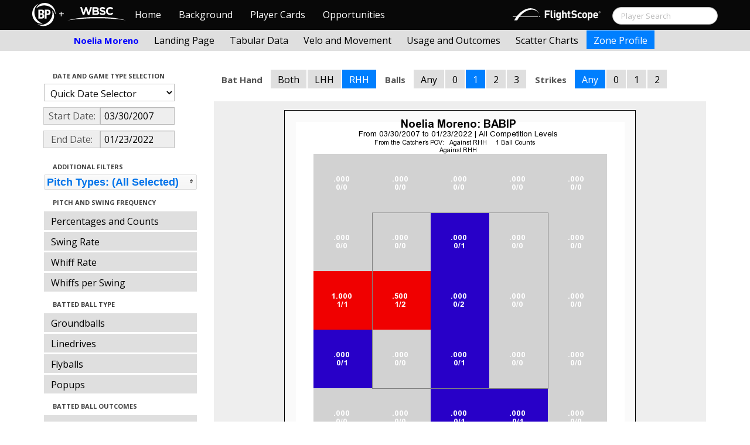

--- FILE ---
content_type: text/html; charset=UTF-8
request_url: http://wbwc.baseballprospectus.com/profile.php?player=C814A65D-7869-4623-9B24-D7461873439D&gFilt=&pFilt=FA%7CSI%7CFC%7CCU%7CSL%7CCS%7CKN%7CCH%7CFS%7CSB&time=game&minmax=ci&var=babip&s_type=2&startDate=03/30/2007&endDate=01/23/2022&balls=1&strikes=-1&b_hand=R
body_size: 18943
content:

<!doctype html>
<html>

  <head>
    <title>Women's Baseball</title>
    <meta name="viewport" content="width=device-width, initial-scale=1">
    <meta content="text/html; charset=UTF-8" http-equiv="Content-Type">
    <link rel="stylesheet" href="css/cosmo-min.test.css">
    <link rel="stylesheet" href="css/datepicker.css">
    <link rel="stylesheet" href="css/formbox_style.css">
	<link rel="stylesheet" type="text/css" href="css/jquery.multiselect.css" />
    <link rel="stylesheet" type="text/css" href="http://ajax.googleapis.com/ajax/libs/jqueryui/1.7.2/themes/flick/jquery-ui.css" />

    <script src="js/jquery-min.js"></script>
	<script type="text/javascript" src="http://ajax.googleapis.com/ajax/libs/jqueryui/1/jquery-ui.min.js"></script>
 	<script src="js/jquery.smooth-scroll.min.js"></script>
    <script src="js/bootstrap.min.js"></script>
    <script src="js/bootstrap-datepicker.js"></script>
    <script src="js/bootswatch.js"></script>
    <script src="js/formbox.js"></script>
	<script type="text/javascript" src="js/jquery.multiselect.js"></script>
    <script>
	 $(function() {
			$("#startDate").datepicker({
						 "startView": 'decade',
						 "autoclose": true,
						 "todayBtn": true,
					})
			.on('hide', function(ev){
				var x=ev.format();
				window.location = 'profile.php?player=C814A65D-7869-4623-9B24-D7461873439D&time=game&minmax=ci&var=babip&s_type=2&endDate=01/23/2022&startDate=' + x.toString();
			});

			$("#endDate").datepicker(
					{
						 "startView": 'decade',
						 defaultDate: "+0d",
						 "autoclose": true,
						 "todayBtn": true
					})
			 .on('hide', function(ev){
				var x=ev.format();
				window.location = 'profile.php?player=C814A65D-7869-4623-9B24-D7461873439D&time=game&minmax=ci&var=babip&s_type=2&startDate=03/30/2007&endDate=' + x.toString();
			});
	});
    </script>
    <script type="text/javascript">

	  var _gaq = _gaq || [];
	  _gaq.push(['_setAccount', 'UA-105198-4']);
	  _gaq.push(['_trackPageview']);

	  (function() {
	    var ga = document.createElement('script'); ga.type = 'text/javascript'; ga.async = true;
	    ga.src = ('https:' == document.location.protocol ? 'https://ssl' : 'http://www') + '.google-analytics.com/ga.js';
	    var s = document.getElementsByTagName('script')[0]; s.parentNode.insertBefore(ga, s);
	  })();

</script>
  </head>

  <body class="preview" id="top" data-spy="scroll" data-target=".subnav" data-offset="80">
<div class="container">
 <div class="navbar-float">
 	<a href="http://wbwc.baseballprospectus.com"><img src=img/bbb.png></a>
 </div>
</div>

 <!-- Navbar
================================================== -->
<div class="navbar navbar-fixed-top">
   <div class="navbar-inner">
     <div class="container">
             
         <a class="btn btn-navbar" data-toggle="collapse" data-target=".nav-collapse">
         <span class="icon-bar"></span>
         <span class="icon-bar"></span>
         <span class="icon-bar"></span>
       </a>
       <div class="nav-collapse collapse" id="main-menu">
           <a href="http://wbwc.baseballprospectus.com/" class="navbar-brand pull-left" style="width: 40px; display: inline-block; margin-top: 5px;"><img src="img/BP-icon.svg" style=""></a><span class="navbar-brand pull-left" style="width: 20px; line-height: 49px; display: inline-block; color: #FFFFFF; text-align: center;">+</span>
           
           <a href="http://wbwc.baseballprospectus.com/" class="navbar-brand pull-left" style="width: 100px;display: inline-block;margin-top: 12px;"><img src="img/wbsc-logo.svg"></a>
           <ul class="nav" id="main-menu-left">
          <li class=""><a href="index.php">Home</a></li>
          <li "=""><a href="about.php">Background</a></li>
          <li><a href="pc_splash.php">Player Cards</a></li>
          <li><a href="opps.php">Opportunities</a></li>
          
        </ul>
        <form class="navbar-search pull-right" action="../search.php" method="get" id="search">
            <input type="text" id="name" class="search-query span2 typeahead" placeholder="Player Search" name="name" autocomplete="off">
        </form>
        <ul class="nav pull-right" id="main-menu-right">
          <li>
                <a href="https://baseball.flightscope.com/" style="padding:10px 20px 0;"><img src="img/flightscope.svg" style="width: 150px;"></a>
          </li>
        </ul>
       </div>
     </div>
   </div>
 </div> 
<div class="container">


<!-- Masthead
================================================== -->
<header class="jumbotron subhead" id="overview">
  <div class="subnav navbar-fixed-top" style="height: 37px">
	<div class="container">
		<ul class="nav nav-pills">
		  <li class=first-nav><b style="color: #0000FF">Noelia Moreno</b></li>
              <li >
                <a href="landing.php?player=C814A65D-7869-4623-9B24-D7461873439D&gFilt=&pFilt=FA|SI|FC|CU|SL|CS|KN|CH|FS|SB&time=game&startDate=03/30/2007&endDate=01/23/2022&s_type=2">Landing Page</a>
              </li>
              <li >
                <a href="tabs.php?player=C814A65D-7869-4623-9B24-D7461873439D&gFilt=&pFilt=FA|SI|FC|CU|SL|CS|KN|CH|FS|SB&time=game&startDate=03/30/2007&endDate=01/23/2022&s_type=2">Tabular Data</a>
              </li>
              <li>
                <a href="velo.php?player=C814A65D-7869-4623-9B24-D7461873439D&gFilt=&pFilt=FA|SI|FC|CU|SL|CS|KN|CH|FS|SB&time=game&startDate=03/30/2007&endDate=01/23/2022&s_type=2">Velo and Movement</a>
              </li>
              <li>
                <a href="outcome.php?player=C814A65D-7869-4623-9B24-D7461873439D&gFilt=&pFilt=FA|SI|FC|CU|SL|CS|KN|CH|FS|SB&time=game&startDate=03/30/2007&endDate=01/23/2022&s_type=2">Usage and Outcomes</a>
              </li>
              <li>
                <a href="scatter.php?player=C814A65D-7869-4623-9B24-D7461873439D&gFilt=&pFilt=FA|SI|FC|CU|SL|CS|KN|CH|FS|SB&time=game&startDate=03/30/2007&endDate=01/23/2022">Scatter Charts</a>
              </li>
              <li class="active">
                <a href="profile.php?player=C814A65D-7869-4623-9B24-D7461873439D&gFilt=&pFilt=FA|SI|FC|CU|SL|CS|KN|CH|FS|SB&time=game&startDate=03/30/2007&endDate=01/23/2022&var=babip&s_type=2">Zone Profile</a>
              </li>
            </ul>

		</ul>
	</div>
  </div>
</header>

<div class="container" style="height:80px">

</div>
    <div class="container-fluid">
      <div class="row-fluid">
        <div class="span3">
          <ul class="nav  nav-pills nav-stacked">
            <li class="nav-header">Date and Game Type Selection
              <br>
            </li>

                        	<li>
			            	<select class="game-select" id="ySel">
			            		<option>Quick Date Selector</option>
			            		<option value="at">All Time</option>
																	<option value=2026>2026 Season</option>
																	<option value=2025>2025 Season</option>
																	<option value=2024>2024 Season</option>
																	<option value=2023>2023 Season</option>
																	<option value=2022>2022 Season</option>
																	<option value=2021>2021 Season</option>
																	<option value=2020>2020 Season</option>
																	<option value=2019>2019 Season</option>
																	<option value=2018>2018 Season</option>
																	<option value=2017>2017 Season</option>
																	<option value=2016>2016 Season</option>
																	<option value=2015>2015 Season</option>
																	<option value=2014>2014 Season</option>
																	<option value=2013>2013 Season</option>
																	<option value=2012>2012 Season</option>
																	<option value=2011>2011 Season</option>
																	<option value=2010>2010 Season</option>
																	<option value=2009>2009 Season</option>
																	<option value=2008>2008 Season</option>
																	<option value=2007>2007 Season</option>
											            	</select>


							  <script>
									$('#ySel').on('change', function () {
									  var sd = $(this).val(); // get selected value
									  var ed = parseInt(sd)+1;
									  if(sd=="at"){
										  window.location = "profile.php?player=C814A65D-7869-4623-9B24-D7461873439D&balls=1&strikes=-1&b_hand=R&time=game&minmax=ci&var=babip&s_type=2&gFilt=&pFilt=FA|SI|FC|CU|SL|CS|KN|CH|FS|SB&startDate=&endDate=" // redirect
									  } else if (sd) { // require a URL
										  window.location = "profile.php?player=C814A65D-7869-4623-9B24-D7461873439D&balls=1&strikes=-1&b_hand=R&time=game&minmax=ci&var=babip&s_type=2&gFilt=&pFilt=FA|SI|FC|CU|SL|CS|KN|CH|FS|SB&startDate=01/01/" + sd + "&endDate=01/01/" + ed; // redirect
									  }
									  return false;
									});
							  </script>


            	</li>

				<li>
					<div class="input-append date">
						 <span class="add-on" style="width:85px;">Start Date:</span>
						 <input class="span6" id="startDate" type="text" readonly="readonly" name="date" value="03/30/2007">
					</div>
				</li>
				<li>
					<div class="input-append date">
						 <span class="add-on" style="width:85px;">End Date:</span>
						 <input class="span6" id="endDate" type="text" readonly="readonly" name="date" value="01/23/2022">
					</div>
				</li>

				<li>
				  
				  <script>
						$('#gFilt').on('change', function () {
						  var url = $(this).val(); // get selected value
						  if (url) { // require a URL
							  window.location = "profile.php?player=C814A65D-7869-4623-9B24-D7461873439D&pFilt=FA|SI|FC|CU|SL|CS|KN|CH|FS|SB&time=game&minmax=ci&var=babip&s_type=2&startDate=03/30/2007&endDate=01/23/2022&gFilt=" + url; // redirect
						  }
						  return false;
						});
				  </script>




		        </li>




            <li class="nav-header">Additional Filters
              <br>
            </li>

			<li>
			<script type="text/javascript">
			$(function(){
				$("#psel").multiselect({
					selectedList: 4,
  				    selectedText: function(numChecked, numTotal, checkedItems){
  				       if(numChecked==numTotal){
  				       		return 'Pitch Types: (All Selected)';
  				       } else {
					   		//return numChecked + ' of ' + numTotal + ' pitches selected';
            				var returnString = 'Pitch Types: ';
							for(var i=0; i<numChecked; i++) {
								if(i!=0) {
									returnString +=", ";
								}
								returnString += $(checkedItems[i]).attr('title');
							}

					   		return returnString;
					   }
				    },
					close: function(event,ui){
					  var values = $(this).val().join("|");
					  window.location = "profile.php?player=C814A65D-7869-4623-9B24-D7461873439D&time=game&minmax=ci&var=babip&s_type=2&startDate=03/30/2007&endDate=01/23/2022&gFilt=&pFilt=" + values; // redirect
					}

				});
			});
			</script>


				<select style="width: 261px;" id=psel multiple="multiple" size="5">
					<optgroup label="Hard Pitches">
						<option value="FA" selected=selected >Fourseam</option>
						<option value="SI" selected=selected >Sinker</option>
						<option value="FC" selected=selected >Cutter</option>
					</optgroup>
					<optgroup label="Breaking Pitches">
						<option value="SL" selected=selected >Slider</option>
						<option value="CU" selected=selected >Curve</option>
						<option value="CS" selected=selected >Slow Curve</option>
						<option value="KN" selected=selected >Knuckler</option>
					</optgroup>
					<optgroup label="Offspeed Pitches">
						<option value="CH" selected=selected >Changeup</option>
						<option value="FS" selected=selected >Splitter</option>
						<option value="SB" selected=selected >Screwball</option>
					</optgroup>
				</select>
			</li>








            <li class="nav-header">Pitch and Swing Frequency
              <br>
            </li>

            <li >
              <a href="profile.php?player=C814A65D-7869-4623-9B24-D7461873439D&gFilt=&pFilt=FA|SI|FC|CU|SL|CS|KN|CH|FS|SB&time=game&minmax=ci&var=count&s_type=2&startDate=03/30/2007&endDate=01/23/2022&balls=1&strikes=-1&b_hand=R">Percentages and Counts</a>
            </li>

            <li >
              <a href="profile.php?player=C814A65D-7869-4623-9B24-D7461873439D&gFilt=&pFilt=FA|SI|FC|CU|SL|CS|KN|CH|FS|SB&time=game&minmax=ci&var=swing&s_type=2&startDate=03/30/2007&endDate=01/23/2022&balls=1&strikes=-1&b_hand=R">Swing Rate</a>
            </li>

            <li >
              <a href="profile.php?player=C814A65D-7869-4623-9B24-D7461873439D&gFilt=&pFilt=FA|SI|FC|CU|SL|CS|KN|CH|FS|SB&time=game&minmax=ci&var=whiff&s_type=2&startDate=03/30/2007&endDate=01/23/2022&balls=1&strikes=-1&b_hand=R">Whiff Rate</a>
            </li>

            <li >
              <a href="profile.php?player=C814A65D-7869-4623-9B24-D7461873439D&gFilt=&pFilt=FA|SI|FC|CU|SL|CS|KN|CH|FS|SB&time=game&minmax=ci&var=whiffswing&s_type=2&startDate=03/30/2007&endDate=01/23/2022&balls=1&strikes=-1&b_hand=R">Whiffs per Swing</a>
            </li>

            <li class="nav-header">Batted Ball Type
              <br>
            </li>

            <li >
              <a href="profile.php?player=C814A65D-7869-4623-9B24-D7461873439D&gFilt=&pFilt=FA|SI|FC|CU|SL|CS|KN|CH|FS|SB&time=game&minmax=ci&var=gb&s_type=2&startDate=03/30/2007&endDate=01/23/2022&balls=1&strikes=-1&b_hand=R">Groundballs</a>
            </li>

            <li >
              <a href="profile.php?player=C814A65D-7869-4623-9B24-D7461873439D&gFilt=&pFilt=FA|SI|FC|CU|SL|CS|KN|CH|FS|SB&time=game&minmax=ci&var=ld&s_type=2&startDate=03/30/2007&endDate=01/23/2022&balls=1&strikes=-1&b_hand=R">Linedrives</a>
            </li>

            <li >
              <a href="profile.php?player=C814A65D-7869-4623-9B24-D7461873439D&gFilt=&pFilt=FA|SI|FC|CU|SL|CS|KN|CH|FS|SB&time=game&minmax=ci&var=fb&s_type=2&startDate=03/30/2007&endDate=01/23/2022&balls=1&strikes=-1&b_hand=R">Flyballs</a>
            </li>

            <li >
              <a href="profile.php?player=C814A65D-7869-4623-9B24-D7461873439D&gFilt=&pFilt=FA|SI|FC|CU|SL|CS|KN|CH|FS|SB&time=game&minmax=ci&var=pu&s_type=2&startDate=03/30/2007&endDate=01/23/2022&balls=1&strikes=-1&b_hand=R">Popups</a>
            </li>

            <li class="nav-header">Batted Ball Outcomes
              <br>
            </li>

            <li >
              <a href="profile.php?player=C814A65D-7869-4623-9B24-D7461873439D&gFilt=&pFilt=FA|SI|FC|CU|SL|CS|KN|CH|FS|SB&time=game&minmax=ci&var=baa&s_type=2&startDate=03/30/2007&endDate=01/23/2022&balls=1&strikes=-1&b_hand=R">Batting Average</a>
            </li>

            <li >
              <a href="profile.php?player=C814A65D-7869-4623-9B24-D7461873439D&gFilt=&pFilt=FA|SI|FC|CU|SL|CS|KN|CH|FS|SB&time=game&minmax=ci&var=slg&s_type=2&startDate=03/30/2007&endDate=01/23/2022&balls=1&strikes=-1&b_hand=R">Slugging</a>
            </li>

            <li >
              <a href="profile.php?player=C814A65D-7869-4623-9B24-D7461873439D&gFilt=&pFilt=FA|SI|FC|CU|SL|CS|KN|CH|FS|SB&time=game&minmax=ci&var=iso&s_type=2&startDate=03/30/2007&endDate=01/23/2022&balls=1&strikes=-1&b_hand=R">Isolated Power</a>
            </li>

            <li  class=active >
              <a href="profile.php?player=C814A65D-7869-4623-9B24-D7461873439D&gFilt=&pFilt=FA|SI|FC|CU|SL|CS|KN|CH|FS|SB&time=game&minmax=ci&var=babip&s_type=2&startDate=03/30/2007&endDate=01/23/2022&balls=1&strikes=-1&b_hand=R">BABIP</a>
            </li>



          </ul>
        </div>
        <div class="span9">

		  <ul class="nav nav-pills">
		  	<li><b>Bat Hand</b></li>
			<li >
			  <a href="profile.php?player=C814A65D-7869-4623-9B24-D7461873439D&gFilt=&pFilt=FA|SI|FC|CU|SL|CS|KN|CH|FS|SB&time=game&minmax=ci&var=babip&s_type=2&startDate=03/30/2007&endDate=01/23/2022&balls=1&strikes=-1&b_hand=-1">Both</a>
			</li>
			<li >
			  <a href="profile.php?player=C814A65D-7869-4623-9B24-D7461873439D&gFilt=&pFilt=FA|SI|FC|CU|SL|CS|KN|CH|FS|SB&time=game&minmax=ci&var=babip&s_type=2&startDate=03/30/2007&endDate=01/23/2022&balls=1&strikes=-1&b_hand=L">LHH</a>
			</li>
			<li  class=active >
			  <a href="profile.php?player=C814A65D-7869-4623-9B24-D7461873439D&gFilt=&pFilt=FA|SI|FC|CU|SL|CS|KN|CH|FS|SB&time=game&minmax=ci&var=babip&s_type=2&startDate=03/30/2007&endDate=01/23/2022&balls=1&strikes=-1&b_hand=R">RHH</a>
			</li>
		  	<li><b>Balls</b></li>
			<li >
			  <a href="profile.php?player=C814A65D-7869-4623-9B24-D7461873439D&gFilt=&pFilt=FA|SI|FC|CU|SL|CS|KN|CH|FS|SB&time=game&minmax=ci&var=babip&s_type=2&startDate=03/30/2007&endDate=01/23/2022&balls=-1&strikes=-1&b_hand=R">Any</a>
			</li>
			<li >
			  <a href="profile.php?player=C814A65D-7869-4623-9B24-D7461873439D&gFilt=&pFilt=FA|SI|FC|CU|SL|CS|KN|CH|FS|SB&time=game&minmax=ci&var=babip&s_type=2&startDate=03/30/2007&endDate=01/23/2022&balls=0&strikes=-1&b_hand=R">0</a>
			</li>
			<li  class=active >
			  <a href="profile.php?player=C814A65D-7869-4623-9B24-D7461873439D&gFilt=&pFilt=FA|SI|FC|CU|SL|CS|KN|CH|FS|SB&time=game&minmax=ci&var=babip&s_type=2&startDate=03/30/2007&endDate=01/23/2022&balls=1&strikes=-1&b_hand=R">1</a>
			</li>
			<li >
			  <a href="profile.php?player=C814A65D-7869-4623-9B24-D7461873439D&gFilt=&pFilt=FA|SI|FC|CU|SL|CS|KN|CH|FS|SB&time=game&minmax=ci&var=babip&s_type=2&startDate=03/30/2007&endDate=01/23/2022&balls=2&strikes=-1&b_hand=R">2</a>
			</li>
			<li >
			  <a href="profile.php?player=C814A65D-7869-4623-9B24-D7461873439D&gFilt=&pFilt=FA|SI|FC|CU|SL|CS|KN|CH|FS|SB&time=game&minmax=ci&var=babip&s_type=2&startDate=03/30/2007&endDate=01/23/2022&balls=3&strikes=-1&b_hand=R">3</a>
			</li>

		  	<li><b>Strikes</b></li>
			<li  class=active >
			  <a href="profile.php?player=C814A65D-7869-4623-9B24-D7461873439D&gFilt=&pFilt=FA|SI|FC|CU|SL|CS|KN|CH|FS|SB&time=game&minmax=ci&var=babip&s_type=2&startDate=03/30/2007&endDate=01/23/2022&balls=1&strikes=-1&b_hand=R">Any</a>
			</li>
			<li >
			  <a href="profile.php?player=C814A65D-7869-4623-9B24-D7461873439D&gFilt=&pFilt=FA|SI|FC|CU|SL|CS|KN|CH|FS|SB&time=game&minmax=ci&var=babip&s_type=2&startDate=03/30/2007&endDate=01/23/2022&balls=1&strikes=0&b_hand=R">0</a>
			</li>
			<li >
			  <a href="profile.php?player=C814A65D-7869-4623-9B24-D7461873439D&gFilt=&pFilt=FA|SI|FC|CU|SL|CS|KN|CH|FS|SB&time=game&minmax=ci&var=babip&s_type=2&startDate=03/30/2007&endDate=01/23/2022&balls=1&strikes=1&b_hand=R">1</a>
			</li>
			<li >
			  <a href="profile.php?player=C814A65D-7869-4623-9B24-D7461873439D&gFilt=&pFilt=FA|SI|FC|CU|SL|CS|KN|CH|FS|SB&time=game&minmax=ci&var=babip&s_type=2&startDate=03/30/2007&endDate=01/23/2022&balls=1&strikes=2&b_hand=R">2</a>
			</li>
		  </ul>

          <div class="hero-unit">
          	<center>
            <img src="plot_profile.php?col=sampsensitive&sampn=1&s_type=2&gFilt=&pFilt=FA|SI|FC|CU|SL|CS|KN|CH|FS|SB&time=game&player=C814A65D-7869-4623-9B24-D7461873439D&startDate=03/30/2007&endDate=01/23/2022&minmax=ci&var=babip&balls=1&strikes=-1&b_hand=R"
            height="600" width="600">
			</center>
          </div>
      </div>
    </div>



  </body>

</html>





--- FILE ---
content_type: text/javascript
request_url: http://wbwc.baseballprospectus.com/js/bootstrap-datepicker.js
body_size: 36294
content:
/* =========================================================
 * bootstrap-datepicker.js
 * http://www.eyecon.ro/bootstrap-datepicker
 * =========================================================
 * Copyright 2012 Stefan Petre
 * Improvements by Andrew Rowls
 *
 * Licensed under the Apache License, Version 2.0 (the "License");
 * you may not use this file except in compliance with the License.
 * You may obtain a copy of the License at
 *
 * http://www.apache.org/licenses/LICENSE-2.0
 *
 * Unless required by applicable law or agreed to in writing, software
 * distributed under the License is distributed on an "AS IS" BASIS,
 * WITHOUT WARRANTIES OR CONDITIONS OF ANY KIND, either express or implied.
 * See the License for the specific language governing permissions and
 * limitations under the License.
 * ========================================================= */

!function( $ ) {

	function UTCDate(){
		return new Date(Date.UTC.apply(Date, arguments));
	}
	function UTCToday(){
		var today = new Date();
		return UTCDate(today.getUTCFullYear(), today.getUTCMonth(), today.getUTCDate());
	}

	// Picker object

	var Datepicker = function(element, options) {
		var that = this;

		this.element = $(element);
		this.language = options.language||this.element.data('date-language')||"en";
		this.language = this.language in dates ? this.language : this.language.split('-')[0]; //Check if "de-DE" style date is available, if not language should fallback to 2 letter code eg "de"
		this.language = this.language in dates ? this.language : "en";
		this.isRTL = dates[this.language].rtl||false;
		this.format = DPGlobal.parseFormat(options.format||this.element.data('date-format')||dates[this.language].format||'mm/dd/yyyy');
		this.isInline = false;
		this.isInput = this.element.is('input');
		this.component = this.element.is('.date') ? this.element.find('.add-on, .btn') : false;
		this.hasInput = this.component && this.element.find('input').length;
		if(this.component && this.component.length === 0)
			this.component = false;

		this.forceParse = true;
		if ('forceParse' in options) {
			this.forceParse = options.forceParse;
		} else if ('dateForceParse' in this.element.data()) {
			this.forceParse = this.element.data('date-force-parse');
		}

		this.picker = $(DPGlobal.template);
		this._buildEvents();
		this._attachEvents();

		if(this.isInline) {
			this.picker.addClass('datepicker-inline').appendTo(this.element);
		} else {
			this.picker.addClass('datepicker-dropdown dropdown-menu');
		}
		if (this.isRTL){
			this.picker.addClass('datepicker-rtl');
			this.picker.find('.prev i, .next i')
						.toggleClass('icon-arrow-left icon-arrow-right');
		}

		this.autoclose = false;
		if ('autoclose' in options) {
			this.autoclose = options.autoclose;
		} else if ('dateAutoclose' in this.element.data()) {
			this.autoclose = this.element.data('date-autoclose');
		}

		this.keyboardNavigation = true;
		if ('keyboardNavigation' in options) {
			this.keyboardNavigation = options.keyboardNavigation;
		} else if ('dateKeyboardNavigation' in this.element.data()) {
			this.keyboardNavigation = this.element.data('date-keyboard-navigation');
		}

		this.viewMode = this.startViewMode = 0;
		switch(options.startView || this.element.data('date-start-view')){
			case 2:
			case 'decade':
				this.viewMode = this.startViewMode = 2;
				break;
			case 1:
			case 'year':
				this.viewMode = this.startViewMode = 1;
				break;
		}

		this.minViewMode = options.minViewMode||this.element.data('date-min-view-mode')||0;
		if (typeof this.minViewMode === 'string') {
			switch (this.minViewMode) {
				case 'months':
					this.minViewMode = 1;
					break;
				case 'years':
					this.minViewMode = 2;
					break;
				default:
					this.minViewMode = 0;
					break;
			}
		}

		this.viewMode = this.startViewMode = Math.max(this.startViewMode, this.minViewMode);

		this.todayBtn = (options.todayBtn||this.element.data('date-today-btn')||false);
		this.todayHighlight = (options.todayHighlight||this.element.data('date-today-highlight')||false);

		this.calendarWeeks = false;
		if ('calendarWeeks' in options) {
			this.calendarWeeks = options.calendarWeeks;
		} else if ('dateCalendarWeeks' in this.element.data()) {
			this.calendarWeeks = this.element.data('date-calendar-weeks');
		}
		if (this.calendarWeeks)
			this.picker.find('tfoot th.today')
						.attr('colspan', function(i, val){
							return parseInt(val) + 1;
						});

		this._allow_update = false;

		this.weekStart = ((options.weekStart||this.element.data('date-weekstart')||dates[this.language].weekStart||0) % 7);
		this.weekEnd = ((this.weekStart + 6) % 7);
		this.startDate = -Infinity;
		this.endDate = Infinity;
		this.daysOfWeekDisabled = [];
		this.beforeShowDay = options.beforeShowDay || $.noop;
		this.setStartDate(options.startDate||this.element.data('date-startdate'));
		this.setEndDate(options.endDate||this.element.data('date-enddate'));
		this.setDaysOfWeekDisabled(options.daysOfWeekDisabled||this.element.data('date-days-of-week-disabled'));
		this.fillDow();
		this.fillMonths();
		this.setRange(options.range);

		this._allow_update = true;

		this.update();
		this.showMode();

		if(this.isInline) {
			this.show();
		}
	};

	Datepicker.prototype = {
		constructor: Datepicker,

		_events: [],
		_secondaryEvents: [],
		_applyEvents: function(evs){
			for (var i=0, el, ev; i<evs.length; i++){
				el = evs[i][0];
				ev = evs[i][1];
				el.on(ev);
			}
		},
		_unapplyEvents: function(evs){
			for (var i=0, el, ev; i<evs.length; i++){
				el = evs[i][0];
				ev = evs[i][1];
				el.off(ev);
			}
		},
		_buildEvents: function(){
			if (this.isInput) { // single input
				this._events = [
					[this.element, {
						focus: $.proxy(this.show, this),
						keyup: $.proxy(this.update, this),
						keydown: $.proxy(this.keydown, this)
					}]
				];
			}
			else if (this.component && this.hasInput){ // component: input + button
				this._events = [
					// For components that are not readonly, allow keyboard nav
					[this.element.find('input'), {
						focus: $.proxy(this.show, this),
						keyup: $.proxy(this.update, this),
						keydown: $.proxy(this.keydown, this)
					}],
					[this.component, {
						click: $.proxy(this.show, this)
					}]
				];
			}
			else if (this.element.is('div')) {  // inline datepicker
				this.isInline = true;
			}
			else {
				this._events = [
					[this.element, {
						click: $.proxy(this.show, this)
					}]
				];
			}

			this._secondaryEvents = [
				[this.picker, {
					click: $.proxy(this.click, this)
				}],
				[$(window), {
					resize: $.proxy(this.place, this)
				}],
				[$(document), {
					mousedown: $.proxy(function (e) {
						// Clicked outside the datepicker, hide it
						if ($(e.target).closest('.datepicker.datepicker-inline, .datepicker.datepicker-dropdown').length === 0) {
							this.hide();
						}
					}, this)
				}]
			];
		},
		_attachEvents: function(){
			this._detachEvents();
			this._applyEvents(this._events);
		},
		_detachEvents: function(){
			this._unapplyEvents(this._events);
		},
		_attachSecondaryEvents: function(){
			this._detachSecondaryEvents();
			this._applyEvents(this._secondaryEvents);
		},
		_detachSecondaryEvents: function(){
			this._unapplyEvents(this._secondaryEvents);
		},
		_trigger: function(event, altdate){
			var date = altdate || this.date;
			date = new Date(date.getTime() + (date.getTimezoneOffset()*60000));

			this.element.trigger({
				type: event,
				date: date,
				format: $.proxy(function(altformat){
					var format = this.format;
					if (altformat)
						format = DPGlobal.parseFormat(altformat);
					return DPGlobal.formatDate(date, format, this.language);
				}, this)
			});
		},

		show: function(e) {
			if (!this.isInline)
				this.picker.appendTo('body');
			this.picker.show();
			this.height = this.component ? this.component.outerHeight() : this.element.outerHeight();
			this.place();
			this._attachSecondaryEvents();
			if (e) {
				e.preventDefault();
			}
			this._trigger('show');
		},

		hide: function(e){
			if(this.isInline) return;
			if (!this.picker.is(':visible')) return;
			this.picker.hide().detach();
			this._detachSecondaryEvents();
			this.viewMode = this.startViewMode;
			this.showMode();

			if (
				this.forceParse &&
				(
					this.isInput && this.element.val() ||
					this.hasInput && this.element.find('input').val()
				)
			)
				this.setValue();
			this._trigger('hide');
		},

		remove: function() {
			this.hide();
			this._detachEvents();
			this._detachSecondaryEvents();
			this.picker.remove();
			delete this.element.data().datepicker;
			if (!this.isInput) {
				delete this.element.data().date;
			}
		},

		getDate: function() {
			var d = this.getUTCDate();
			return new Date(d.getTime() + (d.getTimezoneOffset()*60000));
		},

		getUTCDate: function() {
			return this.date;
		},

		setDate: function(d) {
			this.setUTCDate(new Date(d.getTime() - (d.getTimezoneOffset()*60000)));
		},

		setUTCDate: function(d) {
			this.date = d;
			this.setValue();
		},

		setValue: function() {
			var formatted = this.getFormattedDate();
			if (!this.isInput) {
				if (this.component){
					this.element.find('input').val(formatted);
				}
			} else {
				this.element.val(formatted);
			}
		},

		getFormattedDate: function(format) {
			if (format === undefined)
				format = this.format;
			return DPGlobal.formatDate(this.date, format, this.language);
		},

		setStartDate: function(startDate){
			this.startDate = startDate||-Infinity;
			if (this.startDate !== -Infinity) {
				this.startDate = DPGlobal.parseDate(this.startDate, this.format, this.language);
			}
			this.update();
			this.updateNavArrows();
		},

		setEndDate: function(endDate){
			this.endDate = endDate||Infinity;
			if (this.endDate !== Infinity) {
				this.endDate = DPGlobal.parseDate(this.endDate, this.format, this.language);
			}
			this.update();
			this.updateNavArrows();
		},

		setDaysOfWeekDisabled: function(daysOfWeekDisabled){
			this.daysOfWeekDisabled = daysOfWeekDisabled||[];
			if (!$.isArray(this.daysOfWeekDisabled)) {
				this.daysOfWeekDisabled = this.daysOfWeekDisabled.split(/,\s*/);
			}
			this.daysOfWeekDisabled = $.map(this.daysOfWeekDisabled, function (d) {
				return parseInt(d, 10);
			});
			this.update();
			this.updateNavArrows();
		},

		place: function(){
						if(this.isInline) return;
			var zIndex = parseInt(this.element.parents().filter(function() {
							return $(this).css('z-index') != 'auto';
						}).first().css('z-index'))+10;
			var offset = this.component ? this.component.parent().offset() : this.element.offset();
			var height = this.component ? this.component.outerHeight(true) : this.element.outerHeight(true);
			this.picker.css({
				top: offset.top + height,
				left: offset.left,
				zIndex: zIndex
			});
		},

		_allow_update: true,
		update: function(){
			if (!this._allow_update) return;

			var date, fromArgs = false;
			if(arguments && arguments.length && (typeof arguments[0] === 'string' || arguments[0] instanceof Date)) {
				date = arguments[0];
				fromArgs = true;
			} else {
				date = this.isInput ? this.element.val() : this.element.data('date') || this.element.find('input').val();
				delete this.element.data().date;
			}

			this.date = DPGlobal.parseDate(date, this.format, this.language);

			if(fromArgs) this.setValue();

			if (this.date < this.startDate) {
				this.viewDate = new Date(this.startDate);
			} else if (this.date > this.endDate) {
				this.viewDate = new Date(this.endDate);
			} else {
				this.viewDate = new Date(this.date);
			}
			this.fill();
		},

		fillDow: function(){
			var dowCnt = this.weekStart,
			html = '<tr>';
			if(this.calendarWeeks){
				var cell = '<th class="cw">&nbsp;</th>';
				html += cell;
				this.picker.find('.datepicker-days thead tr:first-child').prepend(cell);
			}
			while (dowCnt < this.weekStart + 7) {
				html += '<th class="dow">'+dates[this.language].daysMin[(dowCnt++)%7]+'</th>';
			}
			html += '</tr>';
			this.picker.find('.datepicker-days thead').append(html);
		},

		fillMonths: function(){
			var html = '',
			i = 0;
			while (i < 12) {
				html += '<span class="month">'+dates[this.language].monthsShort[i++]+'</span>';
			}
			this.picker.find('.datepicker-months td').html(html);
		},

		setRange: function(range){
			if (!range || !range.length)
				delete this.range;
			else
				this.range = $.map(range, function(d){ return d.valueOf(); });
			this.fill();
		},

		getClassNames: function(date){
			var cls = [],
				year = this.viewDate.getUTCFullYear(),
				month = this.viewDate.getUTCMonth(),
				currentDate = this.date.valueOf(),
				today = new Date();
			if (date.getUTCFullYear() < year || (date.getUTCFullYear() == year && date.getUTCMonth() < month)) {
				cls.push('old');
			} else if (date.getUTCFullYear() > year || (date.getUTCFullYear() == year && date.getUTCMonth() > month)) {
				cls.push('new');
			}
			// Compare internal UTC date with local today, not UTC today
			if (this.todayHighlight &&
				date.getUTCFullYear() == today.getFullYear() &&
				date.getUTCMonth() == today.getMonth() &&
				date.getUTCDate() == today.getDate()) {
				cls.push('today');
			}
			if (currentDate && date.valueOf() == currentDate) {
				cls.push('active');
			}
			if (date.valueOf() < this.startDate || date.valueOf() > this.endDate ||
				$.inArray(date.getUTCDay(), this.daysOfWeekDisabled) !== -1) {
				cls.push('disabled');
			}
			if (this.range){
				if (date > this.range[0] && date < this.range[this.range.length-1]){
					cls.push('range');
				}
				if ($.inArray(date.valueOf(), this.range) != -1){
					cls.push('selected');
				}
			}
			return cls;
		},

		fill: function() {
			var d = new Date(this.viewDate),
				year = d.getUTCFullYear(),
				month = d.getUTCMonth(),
				startYear = this.startDate !== -Infinity ? this.startDate.getUTCFullYear() : -Infinity,
				startMonth = this.startDate !== -Infinity ? this.startDate.getUTCMonth() : -Infinity,
				endYear = this.endDate !== Infinity ? this.endDate.getUTCFullYear() : Infinity,
				endMonth = this.endDate !== Infinity ? this.endDate.getUTCMonth() : Infinity,
				currentDate = this.date && this.date.valueOf(),
				tooltip;
			this.picker.find('.datepicker-days thead th.datepicker-switch')
						.text(dates[this.language].months[month]+' '+year);
			this.picker.find('tfoot th.today')
						.text(dates[this.language].today)
						.toggle(this.todayBtn !== false);
			this.updateNavArrows();
			this.fillMonths();
			var prevMonth = UTCDate(year, month-1, 28,0,0,0,0),
				day = DPGlobal.getDaysInMonth(prevMonth.getUTCFullYear(), prevMonth.getUTCMonth());
			prevMonth.setUTCDate(day);
			prevMonth.setUTCDate(day - (prevMonth.getUTCDay() - this.weekStart + 7)%7);
			var nextMonth = new Date(prevMonth);
			nextMonth.setUTCDate(nextMonth.getUTCDate() + 42);
			nextMonth = nextMonth.valueOf();
			var html = [];
			var clsName;
			while(prevMonth.valueOf() < nextMonth) {
				if (prevMonth.getUTCDay() == this.weekStart) {
					html.push('<tr>');
					if(this.calendarWeeks){
						// ISO 8601: First week contains first thursday.
						// ISO also states week starts on Monday, but we can be more abstract here.
						var
							// Start of current week: based on weekstart/current date
							ws = new Date(+prevMonth + (this.weekStart - prevMonth.getUTCDay() - 7) % 7 * 864e5),
							// Thursday of this week
							th = new Date(+ws + (7 + 4 - ws.getUTCDay()) % 7 * 864e5),
							// First Thursday of year, year from thursday
							yth = new Date(+(yth = UTCDate(th.getUTCFullYear(), 0, 1)) + (7 + 4 - yth.getUTCDay())%7*864e5),
							// Calendar week: ms between thursdays, div ms per day, div 7 days
							calWeek =  (th - yth) / 864e5 / 7 + 1;
						html.push('<td class="cw">'+ calWeek +'</td>');

					}
				}
				clsName = this.getClassNames(prevMonth);
				clsName.push('day');

				var before = this.beforeShowDay(prevMonth);
				if (before === undefined)
					before = {};
				else if (typeof(before) === 'boolean')
					before = {enabled: before};
				else if (typeof(before) === 'string')
					before = {classes: before};
				if (before.enabled === false)
					clsName.push('disabled');
				if (before.classes)
					clsName = clsName.concat(before.classes.split(/\s+/));
				if (before.tooltip)
					tooltip = before.tooltip;

				clsName = $.unique(clsName);
				html.push('<td class="'+clsName.join(' ')+'"' + (tooltip ? ' title="'+tooltip+'"' : '') + '>'+prevMonth.getUTCDate() + '</td>');
				if (prevMonth.getUTCDay() == this.weekEnd) {
					html.push('</tr>');
				}
				prevMonth.setUTCDate(prevMonth.getUTCDate()+1);
			}
			this.picker.find('.datepicker-days tbody').empty().append(html.join(''));
			var currentYear = this.date && this.date.getUTCFullYear();

			var months = this.picker.find('.datepicker-months')
						.find('th:eq(1)')
							.text(year)
							.end()
						.find('span').removeClass('active');
			if (currentYear && currentYear == year) {
				months.eq(this.date.getUTCMonth()).addClass('active');
			}
			if (year < startYear || year > endYear) {
				months.addClass('disabled');
			}
			if (year == startYear) {
				months.slice(0, startMonth).addClass('disabled');
			}
			if (year == endYear) {
				months.slice(endMonth+1).addClass('disabled');
			}

			html = '';
			year = parseInt(year/10, 10) * 10;
			var yearCont = this.picker.find('.datepicker-years')
								.find('th:eq(1)')
									.text(year + '-' + (year + 9))
									.end()
								.find('td');
			year -= 1;
			for (var i = -1; i < 11; i++) {
				html += '<span class="year'+(i == -1 || i == 10 ? ' old' : '')+(currentYear == year ? ' active' : '')+(year < startYear || year > endYear ? ' disabled' : '')+'">'+year+'</span>';
				year += 1;
			}
			yearCont.html(html);
		},

		updateNavArrows: function() {
			if (!this._allow_update) return;

			var d = new Date(this.viewDate),
				year = d.getUTCFullYear(),
				month = d.getUTCMonth();
			switch (this.viewMode) {
				case 0:
					if (this.startDate !== -Infinity && year <= this.startDate.getUTCFullYear() && month <= this.startDate.getUTCMonth()) {
						this.picker.find('.prev').css({visibility: 'hidden'});
					} else {
						this.picker.find('.prev').css({visibility: 'visible'});
					}
					if (this.endDate !== Infinity && year >= this.endDate.getUTCFullYear() && month >= this.endDate.getUTCMonth()) {
						this.picker.find('.next').css({visibility: 'hidden'});
					} else {
						this.picker.find('.next').css({visibility: 'visible'});
					}
					break;
				case 1:
				case 2:
					if (this.startDate !== -Infinity && year <= this.startDate.getUTCFullYear()) {
						this.picker.find('.prev').css({visibility: 'hidden'});
					} else {
						this.picker.find('.prev').css({visibility: 'visible'});
					}
					if (this.endDate !== Infinity && year >= this.endDate.getUTCFullYear()) {
						this.picker.find('.next').css({visibility: 'hidden'});
					} else {
						this.picker.find('.next').css({visibility: 'visible'});
					}
					break;
			}
		},

		click: function(e) {
			e.preventDefault();
			var target = $(e.target).closest('span, td, th');
			if (target.length == 1) {
				switch(target[0].nodeName.toLowerCase()) {
					case 'th':
						switch(target[0].className) {
							case 'datepicker-switch':
								this.showMode(1);
								break;
							case 'prev':
							case 'next':
								var dir = DPGlobal.modes[this.viewMode].navStep * (target[0].className == 'prev' ? -1 : 1);
								switch(this.viewMode){
									case 0:
										this.viewDate = this.moveMonth(this.viewDate, dir);
										break;
									case 1:
									case 2:
										this.viewDate = this.moveYear(this.viewDate, dir);
										break;
								}
								this.fill();
								break;
							case 'today':
								var date = new Date();
								date = UTCDate(date.getFullYear(), date.getMonth(), date.getDate(), 0, 0, 0);

								this.showMode(-2);
								var which = this.todayBtn == 'linked' ? null : 'view';
								this._setDate(date, which);
								break;
						}
						break;
					case 'span':
						if (!target.is('.disabled')) {
							this.viewDate.setUTCDate(1);
							if (target.is('.month')) {
								var day = 1;
								var month = target.parent().find('span').index(target);
								var year = this.viewDate.getUTCFullYear();
								this.viewDate.setUTCMonth(month);
								this._trigger('changeMonth', this.viewDate);
								if ( this.minViewMode == 1 ) {
									this._setDate(UTCDate(year, month, day,0,0,0,0));
								}
							} else {
								var year = parseInt(target.text(), 10)||0;
								var day = 1;
								var month = 0;
								this.viewDate.setUTCFullYear(year);
								this._trigger('changeYear', this.viewDate);
								if ( this.minViewMode == 2 ) {
									this._setDate(UTCDate(year, month, day,0,0,0,0));
								}
							}
							this.showMode(-1);
							this.fill();
						}
						break;
					case 'td':
						if (target.is('.day') && !target.is('.disabled')){
							var day = parseInt(target.text(), 10)||1;
							var year = this.viewDate.getUTCFullYear(),
								month = this.viewDate.getUTCMonth();
							if (target.is('.old')) {
								if (month === 0) {
									month = 11;
									year -= 1;
								} else {
									month -= 1;
								}
							} else if (target.is('.new')) {
								if (month == 11) {
									month = 0;
									year += 1;
								} else {
									month += 1;
								}
							}
							this._setDate(UTCDate(year, month, day,0,0,0,0));
						}
						break;
				}
			}
		},

		_setDate: function(date, which){
			if (!which || which == 'date')
				this.date = date;
			if (!which || which  == 'view')
				this.viewDate = date;
			this.fill();
			this.setValue();
			this._trigger('changeDate');
			var element;
			if (this.isInput) {
				element = this.element;
			} else if (this.component){
				element = this.element.find('input');
			}
			if (element) {
				element.change();
				if (this.autoclose && (!which || which == 'date')) {
					this.hide();
				}
			}
		},

		moveMonth: function(date, dir){
			if (!dir) return date;
			var new_date = new Date(date.valueOf()),
				day = new_date.getUTCDate(),
				month = new_date.getUTCMonth(),
				mag = Math.abs(dir),
				new_month, test;
			dir = dir > 0 ? 1 : -1;
			if (mag == 1){
				test = dir == -1
					// If going back one month, make sure month is not current month
					// (eg, Mar 31 -> Feb 31 == Feb 28, not Mar 02)
					? function(){ return new_date.getUTCMonth() == month; }
					// If going forward one month, make sure month is as expected
					// (eg, Jan 31 -> Feb 31 == Feb 28, not Mar 02)
					: function(){ return new_date.getUTCMonth() != new_month; };
				new_month = month + dir;
				new_date.setUTCMonth(new_month);
				// Dec -> Jan (12) or Jan -> Dec (-1) -- limit expected date to 0-11
				if (new_month < 0 || new_month > 11)
					new_month = (new_month + 12) % 12;
			} else {
				// For magnitudes >1, move one month at a time...
				for (var i=0; i<mag; i++)
					// ...which might decrease the day (eg, Jan 31 to Feb 28, etc)...
					new_date = this.moveMonth(new_date, dir);
				// ...then reset the day, keeping it in the new month
				new_month = new_date.getUTCMonth();
				new_date.setUTCDate(day);
				test = function(){ return new_month != new_date.getUTCMonth(); };
			}
			// Common date-resetting loop -- if date is beyond end of month, make it
			// end of month
			while (test()){
				new_date.setUTCDate(--day);
				new_date.setUTCMonth(new_month);
			}
			return new_date;
		},

		moveYear: function(date, dir){
			return this.moveMonth(date, dir*12);
		},

		dateWithinRange: function(date){
			return date >= this.startDate && date <= this.endDate;
		},

		keydown: function(e){
			if (this.picker.is(':not(:visible)')){
				if (e.keyCode == 27) // allow escape to hide and re-show picker
					this.show();
				return;
			}
			var dateChanged = false,
				dir, day, month,
				newDate, newViewDate;
			switch(e.keyCode){
				case 27: // escape
					this.hide();
					e.preventDefault();
					break;
				case 37: // left
				case 39: // right
					if (!this.keyboardNavigation) break;
					dir = e.keyCode == 37 ? -1 : 1;
					if (e.ctrlKey){
						newDate = this.moveYear(this.date, dir);
						newViewDate = this.moveYear(this.viewDate, dir);
					} else if (e.shiftKey){
						newDate = this.moveMonth(this.date, dir);
						newViewDate = this.moveMonth(this.viewDate, dir);
					} else {
						newDate = new Date(this.date);
						newDate.setUTCDate(this.date.getUTCDate() + dir);
						newViewDate = new Date(this.viewDate);
						newViewDate.setUTCDate(this.viewDate.getUTCDate() + dir);
					}
					if (this.dateWithinRange(newDate)){
						this.date = newDate;
						this.viewDate = newViewDate;
						this.setValue();
						this.update();
						e.preventDefault();
						dateChanged = true;
					}
					break;
				case 38: // up
				case 40: // down
					if (!this.keyboardNavigation) break;
					dir = e.keyCode == 38 ? -1 : 1;
					if (e.ctrlKey){
						newDate = this.moveYear(this.date, dir);
						newViewDate = this.moveYear(this.viewDate, dir);
					} else if (e.shiftKey){
						newDate = this.moveMonth(this.date, dir);
						newViewDate = this.moveMonth(this.viewDate, dir);
					} else {
						newDate = new Date(this.date);
						newDate.setUTCDate(this.date.getUTCDate() + dir * 7);
						newViewDate = new Date(this.viewDate);
						newViewDate.setUTCDate(this.viewDate.getUTCDate() + dir * 7);
					}
					if (this.dateWithinRange(newDate)){
						this.date = newDate;
						this.viewDate = newViewDate;
						this.setValue();
						this.update();
						e.preventDefault();
						dateChanged = true;
					}
					break;
				case 13: // enter
					this.hide();
					e.preventDefault();
					break;
				case 9: // tab
					this.hide();
					break;
			}
			if (dateChanged){
				this._trigger('changeDate');
				var element;
				if (this.isInput) {
					element = this.element;
				} else if (this.component){
					element = this.element.find('input');
				}
				if (element) {
					element.change();
				}
			}
		},

		showMode: function(dir) {
			if (dir) {
				this.viewMode = Math.max(this.minViewMode, Math.min(2, this.viewMode + dir));
			}
			/*
				vitalets: fixing bug of very special conditions:
				jquery 1.7.1 + webkit + show inline datepicker in bootstrap popover.
				Method show() does not set display css correctly and datepicker is not shown.
				Changed to .css('display', 'block') solve the problem.
				See https://github.com/vitalets/x-editable/issues/37

				In jquery 1.7.2+ everything works fine.
			*/
			//this.picker.find('>div').hide().filter('.datepicker-'+DPGlobal.modes[this.viewMode].clsName).show();
			this.picker.find('>div').hide().filter('.datepicker-'+DPGlobal.modes[this.viewMode].clsName).css('display', 'block');
			this.updateNavArrows();
		}
	};

	var DateRangePicker = function(element, options){
		this.element = $(element);
		this.inputs = $.map(options.inputs, function(i){ return i.jquery ? i[0] : i; });
		delete options.inputs;

		$(this.inputs)
			.datepicker(options)
			.bind('changeDate', $.proxy(this.dateUpdated, this));

		this.pickers = $.map(this.inputs, function(i){ return $(i).data('datepicker'); });
		this.updateDates();
	};
	DateRangePicker.prototype = {
		updateDates: function(){
			this.dates = $.map(this.pickers, function(i){ return i.date; });
			this.updateRanges();
		},
		updateRanges: function(){
			var range = $.map(this.dates, function(d){ return d.valueOf(); });
			$.each(this.pickers, function(i, p){
				p.setRange(range);
			});
		},
		dateUpdated: function(e){
			var dp = $(e.target).data('datepicker'),
				new_date = e.date,
				i = $.inArray(e.target, this.inputs),
				l = this.inputs.length;
			if (i == -1) return;

			if (new_date < this.dates[i]){
				// Date being moved earlier/left
				while (i>=0 && new_date < this.dates[i]){
					this.pickers[i--].setUTCDate(new_date);
				}
			}
			else if (new_date > this.dates[i]){
				// Date being moved later/right
				while (i<l && new_date > this.dates[i]){
					this.pickers[i++].setUTCDate(new_date);
				}
			}
			this.updateDates();
		},
		remove: function(){
			$.map(this.pickers, function(p){ p.remove(); });
			delete this.element.data().datepicker;
		}
	};

	var old = $.fn.datepicker;
	$.fn.datepicker = function ( option ) {
		var args = Array.apply(null, arguments);
		args.shift();
		return this.each(function () {
			var $this = $(this),
				data = $this.data('datepicker'),
				options = typeof option == 'object' && option;
			if (!data) {
				if ($this.is('.input-daterange') || options.inputs){
					var opts = {
						inputs: options.inputs || $this.find('input').toArray()
					};
					$this.data('datepicker', (data = new DateRangePicker(this, $.extend(opts, $.fn.datepicker.defaults,options))));
				}
				else{
					$this.data('datepicker', (data = new Datepicker(this, $.extend({}, $.fn.datepicker.defaults,options))));
				}
			}
			if (typeof option == 'string' && typeof data[option] == 'function') {
				data[option].apply(data, args);
			}
		});
	};

	$.fn.datepicker.defaults = {
	};
	$.fn.datepicker.Constructor = Datepicker;
	var dates = $.fn.datepicker.dates = {
		en: {
			days: ["Sunday", "Monday", "Tuesday", "Wednesday", "Thursday", "Friday", "Saturday", "Sunday"],
			daysShort: ["Sun", "Mon", "Tue", "Wed", "Thu", "Fri", "Sat", "Sun"],
			daysMin: ["Su", "Mo", "Tu", "We", "Th", "Fr", "Sa", "Su"],
			months: ["January", "February", "March", "April", "May", "June", "July", "August", "September", "October", "November", "December"],
			monthsShort: ["Jan", "Feb", "Mar", "Apr", "May", "Jun", "Jul", "Aug", "Sep", "Oct", "Nov", "Dec"],
			today: "Today"
		}
	};

	var DPGlobal = {
		modes: [
			{
				clsName: 'days',
				navFnc: 'Month',
				navStep: 1
			},
			{
				clsName: 'months',
				navFnc: 'FullYear',
				navStep: 1
			},
			{
				clsName: 'years',
				navFnc: 'FullYear',
				navStep: 10
		}],
		isLeapYear: function (year) {
			return (((year % 4 === 0) && (year % 100 !== 0)) || (year % 400 === 0));
		},
		getDaysInMonth: function (year, month) {
			return [31, (DPGlobal.isLeapYear(year) ? 29 : 28), 31, 30, 31, 30, 31, 31, 30, 31, 30, 31][month];
		},
		validParts: /dd?|DD?|mm?|MM?|yy(?:yy)?/g,
		nonpunctuation: /[^ -\/:-@\[\u3400-\u9fff-`{-~\t\n\r]+/g,
		parseFormat: function(format){
			// IE treats \0 as a string end in inputs (truncating the value),
			// so it's a bad format delimiter, anyway
			var separators = format.replace(this.validParts, '\0').split('\0'),
				parts = format.match(this.validParts);
			if (!separators || !separators.length || !parts || parts.length === 0){
				throw new Error("Invalid date format.");
			}
			return {separators: separators, parts: parts};
		},
		parseDate: function(date, format, language) {
			if (date instanceof Date) return date;
			if (/^[\-+]\d+[dmwy]([\s,]+[\-+]\d+[dmwy])*$/.test(date)) {
				var part_re = /([\-+]\d+)([dmwy])/,
					parts = date.match(/([\-+]\d+)([dmwy])/g),
					part, dir;
				date = new Date();
				for (var i=0; i<parts.length; i++) {
					part = part_re.exec(parts[i]);
					dir = parseInt(part[1]);
					switch(part[2]){
						case 'd':
							date.setUTCDate(date.getUTCDate() + dir);
							break;
						case 'm':
							date = Datepicker.prototype.moveMonth.call(Datepicker.prototype, date, dir);
							break;
						case 'w':
							date.setUTCDate(date.getUTCDate() + dir * 7);
							break;
						case 'y':
							date = Datepicker.prototype.moveYear.call(Datepicker.prototype, date, dir);
							break;
					}
				}
				return UTCDate(date.getUTCFullYear(), date.getUTCMonth(), date.getUTCDate(), 0, 0, 0);
			}
			var parts = date && date.match(this.nonpunctuation) || [],
				date = new Date(),
				parsed = {},
				setters_order = ['yyyy', 'yy', 'M', 'MM', 'm', 'mm', 'd', 'dd'],
				setters_map = {
					yyyy: function(d,v){ return d.setUTCFullYear(v); },
					yy: function(d,v){ return d.setUTCFullYear(2000+v); },
					m: function(d,v){
						v -= 1;
						while (v<0) v += 12;
						v %= 12;
						d.setUTCMonth(v);
						while (d.getUTCMonth() != v)
							d.setUTCDate(d.getUTCDate()-1);
						return d;
					},
					d: function(d,v){ return d.setUTCDate(v); }
				},
				val, filtered, part;
			setters_map['M'] = setters_map['MM'] = setters_map['mm'] = setters_map['m'];
			setters_map['dd'] = setters_map['d'];
			date = UTCDate(date.getFullYear(), date.getMonth(), date.getDate(), 0, 0, 0);
			var fparts = format.parts.slice();
			// Remove noop parts
			if (parts.length != fparts.length) {
				fparts = $(fparts).filter(function(i,p){
					return $.inArray(p, setters_order) !== -1;
				}).toArray();
			}
			// Process remainder
			if (parts.length == fparts.length) {
				for (var i=0, cnt = fparts.length; i < cnt; i++) {
					val = parseInt(parts[i], 10);
					part = fparts[i];
					if (isNaN(val)) {
						switch(part) {
							case 'MM':
								filtered = $(dates[language].months).filter(function(){
									var m = this.slice(0, parts[i].length),
										p = parts[i].slice(0, m.length);
									return m == p;
								});
								val = $.inArray(filtered[0], dates[language].months) + 1;
								break;
							case 'M':
								filtered = $(dates[language].monthsShort).filter(function(){
									var m = this.slice(0, parts[i].length),
										p = parts[i].slice(0, m.length);
									return m == p;
								});
								val = $.inArray(filtered[0], dates[language].monthsShort) + 1;
								break;
						}
					}
					parsed[part] = val;
				}
				for (var i=0, s; i<setters_order.length; i++){
					s = setters_order[i];
					if (s in parsed && !isNaN(parsed[s]))
						setters_map[s](date, parsed[s]);
				}
			}
			return date;
		},
		formatDate: function(date, format, language){
			var val = {
				d: date.getUTCDate(),
				D: dates[language].daysShort[date.getUTCDay()],
				DD: dates[language].days[date.getUTCDay()],
				m: date.getUTCMonth() + 1,
				M: dates[language].monthsShort[date.getUTCMonth()],
				MM: dates[language].months[date.getUTCMonth()],
				yy: date.getUTCFullYear().toString().substring(2),
				yyyy: date.getUTCFullYear()
			};
			val.dd = (val.d < 10 ? '0' : '') + val.d;
			val.mm = (val.m < 10 ? '0' : '') + val.m;
			var date = [],
				seps = $.extend([], format.separators);
			for (var i=0, cnt = format.parts.length; i < cnt; i++) {
				if (seps.length)
					date.push(seps.shift());
				date.push(val[format.parts[i]]);
			}
			return date.join('');
		},
		headTemplate: '<thead>'+
							'<tr>'+
								'<th class="prev"><i class="icon-arrow-left"/></th>'+
								'<th colspan="5" class="datepicker-switch"></th>'+
								'<th class="next"><i class="icon-arrow-right"/></th>'+
							'</tr>'+
						'</thead>',
		contTemplate: '<tbody><tr><td colspan="7"></td></tr></tbody>',
		footTemplate: '<tfoot><tr><th colspan="7" class="today"></th></tr></tfoot>'
	};
	DPGlobal.template = '<div class="datepicker">'+
							'<div class="datepicker-days">'+
								'<table class=" table-condensed">'+
									DPGlobal.headTemplate+
									'<tbody></tbody>'+
									DPGlobal.footTemplate+
								'</table>'+
							'</div>'+
							'<div class="datepicker-months">'+
								'<table class="table-condensed">'+
									DPGlobal.headTemplate+
									DPGlobal.contTemplate+
									DPGlobal.footTemplate+
								'</table>'+
							'</div>'+
							'<div class="datepicker-years">'+
								'<table class="table-condensed">'+
									DPGlobal.headTemplate+
									DPGlobal.contTemplate+
									DPGlobal.footTemplate+
								'</table>'+
							'</div>'+
						'</div>';

	$.fn.datepicker.DPGlobal = DPGlobal;


	/* DATEPICKER NO CONFLICT
	* =================== */

	$.fn.datepicker.noConflict = function(){
		$.fn.datepicker = old;
		return this;
	};


	/* DATEPICKER DATA-API
	* ================== */

	$(document).on(
		'focus.datepicker.data-api click.datepicker.data-api',
		'[data-provide="datepicker"]',
		function(e){
			var $this = $(this);
			if ($this.data('datepicker')) return;
			e.preventDefault();
			// component click requires us to explicitly show it
			$this.datepicker('show');
		}
	);
	$(function(){
		$('[data-provide="datepicker-inline"]').datepicker();
	});

}( window.jQuery );